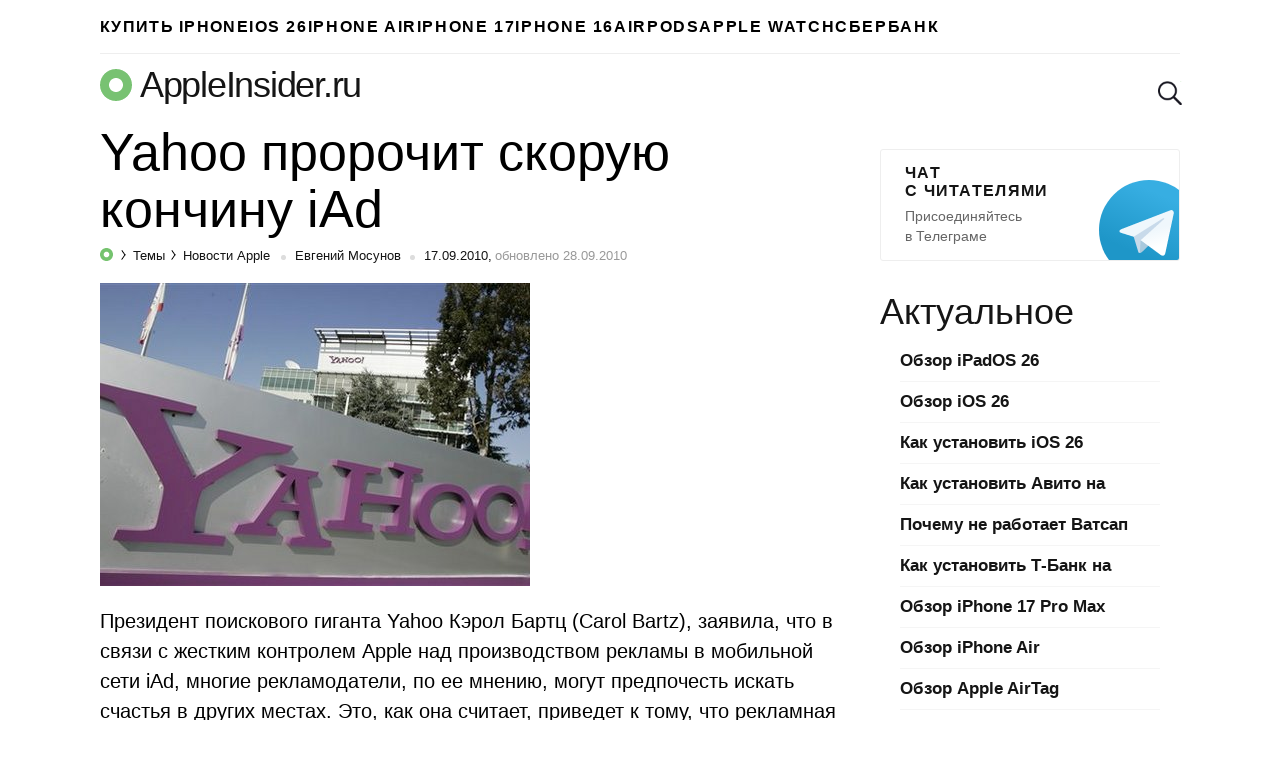

--- FILE ---
content_type: text/html; charset=utf-8
request_url: https://www.google.com/recaptcha/api2/aframe
body_size: 267
content:
<!DOCTYPE HTML><html><head><meta http-equiv="content-type" content="text/html; charset=UTF-8"></head><body><script nonce="KBtsCAiGJ2XYmTNXQx4baw">/** Anti-fraud and anti-abuse applications only. See google.com/recaptcha */ try{var clients={'sodar':'https://pagead2.googlesyndication.com/pagead/sodar?'};window.addEventListener("message",function(a){try{if(a.source===window.parent){var b=JSON.parse(a.data);var c=clients[b['id']];if(c){var d=document.createElement('img');d.src=c+b['params']+'&rc='+(localStorage.getItem("rc::a")?sessionStorage.getItem("rc::b"):"");window.document.body.appendChild(d);sessionStorage.setItem("rc::e",parseInt(sessionStorage.getItem("rc::e")||0)+1);localStorage.setItem("rc::h",'1770015558201');}}}catch(b){}});window.parent.postMessage("_grecaptcha_ready", "*");}catch(b){}</script></body></html>